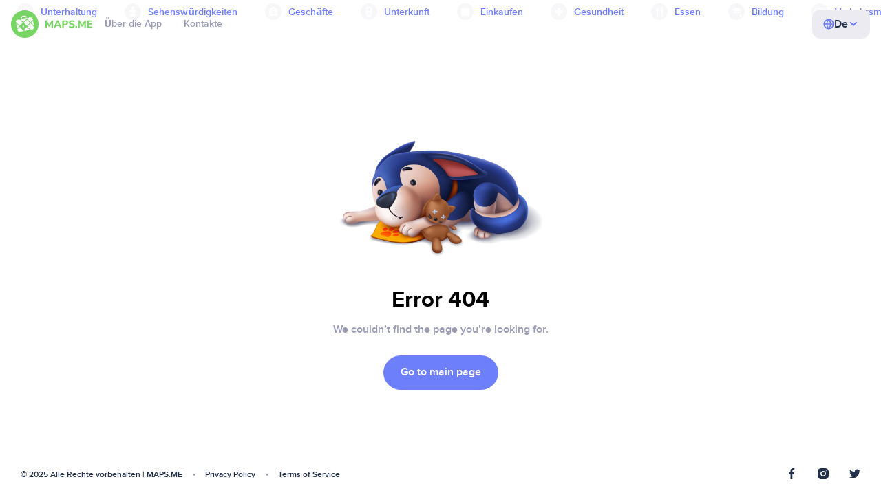

--- FILE ---
content_type: text/html;charset=UTF-8
request_url: https://de.maps.me/catalog/attractions/amenity-place_of_worship-christian/deutschland/langbroich-111209482/
body_size: 57511
content:
<!DOCTYPE html>
<html>
  <head>
    
    <meta http-equiv="Content-Type" content="text/html; charset=utf-8" />
    <meta
      name="viewport"
      content="width=device-width, initial-scale=1.0, maximum-scale=1.0, user-scalable=0"
    />

    
    
    
    
    <meta
      name="description"
      content="MAPS.ME (MapsWithMe) bietet Offline-Karten aus aller Welt. Karten der Vereinigten Staaten von Amerika. New York, San Francisco, Washington. Frankreich: Paris. Italien: Rom, Venedig, Florenz, Rimini. Spanien: Barcelona, Madrid. Japan, Großbritannien, Türkei, Russland, Indien. Für Android- und iOS-Geräte."
    />

    <link
      rel="apple-touch-icon"
      sizes="180x180"
      href="/img/favicon/apple-touch-icon.png"
    />
    <link
      rel="icon"
      type="image/png"
      sizes="32x32"
      href="/img/favicon/favicon-32x32.png"
    />
    <link
      rel="icon"
      type="image/png"
      sizes="16x16"
      href="/img/favicon/favicon-16x16.png"
    />
    <link rel="manifest" href="/img/favicon/site.webmanifest" />
    <link
      rel="mask-icon"
      href="/img/favicon/safari-pinned-tab.svg"
      color="#77d563"
    />
    <meta name="msapplication-TileColor" content="#00aba9" />
    <meta name="theme-color" content="#ffffff" />

    
    
    
    <title
    >attractions: best around the world on the map with reviews, addresses and ratings. Maps.me best offline maps</title>
    
    
    

    <!--Google-->
    <meta
      itemprop="name"
      content="MAPS.ME (MapsWithMe), detaillierte Offline-Karten aus aller Welt für iPhone, iPad, Android"
    />
    <meta
      itemprop="description"
      content="MAPS.ME (MapsWithMe) bietet Offline-Karten aus aller Welt. Karten der Vereinigten Staaten von Amerika. New York, San Francisco, Washington. Frankreich: Paris. Italien: Rom, Venedig, Florenz, Rimini. Spanien: Barcelona, Madrid. Japan, Großbritannien, Türkei, Russland, Indien. Für Android- und iOS-Geräte."
    />
    <meta itemprop="image" content="/img/logo.png" />
    <!--Twitter-->
    <meta name="twitter:card" content="summary" />
    <meta
      name="twitter:title"
      content="MAPS.ME (MapsWithMe), detaillierte Offline-Karten aus aller Welt für iPhone, iPad, Android"
    />
    <meta
      name="twitter:description"
      content="MAPS.ME (MapsWithMe) bietet Offline-Karten aus aller Welt. Karten der Vereinigten Staaten von Amerika. New York, San Francisco, Washington. Frankreich: Paris. Italien: Rom, Venedig, Florenz, Rimini. Spanien: Barcelona, Madrid. Japan, Großbritannien, Türkei, Russland, Indien. Für Android- und iOS-Geräte."
    />
    <meta name="twitter:image:src" content="/img/logo.png" />
    <!--Facebook-->
    <meta
      property="og:site_name"
      content="MAPS.ME (MapsWithMe), detaillierte Offline-Karten aus aller Welt für iPhone, iPad, Android"
    />
    <meta
      property="og:description"
      content="MAPS.ME (MapsWithMe) bietet Offline-Karten aus aller Welt. Karten der Vereinigten Staaten von Amerika. New York, San Francisco, Washington. Frankreich: Paris. Italien: Rom, Venedig, Florenz, Rimini. Spanien: Barcelona, Madrid. Japan, Großbritannien, Türkei, Russland, Indien. Für Android- und iOS-Geräte."
    />
    <meta property="og:image" content="/img/logo.png" />
    <meta
      property="og:title"
      content="MAPS.ME (MapsWithMe), detaillierte Offline-Karten aus aller Welt für iPhone, iPad, Android"
    />
    <meta property="og:type" content="website" />
    <meta property="og:url" content="https://null" />
    <link
      rel="alternate"
      hreflang="en"
      href="https://maps.me/catalog/attractions/amenity-place_of_worship-christian/deutschland/langbroich-111209482/"
    /><link
      rel="alternate"
      hreflang="ar"
      href="https://ae.maps.me/catalog/attractions/amenity-place_of_worship-christian/deutschland/langbroich-111209482/"
    /><link
      rel="alternate"
      hreflang="pt-br"
      href="https://br.maps.me/catalog/attractions/amenity-place_of_worship-christian/deutschland/langbroich-111209482/"
    /><link
      rel="alternate"
      hreflang="fr"
      href="https://fr.maps.me/catalog/attractions/amenity-place_of_worship-christian/deutschland/langbroich-111209482/"
    /><link
      rel="alternate"
      hreflang="de"
      href="https://de.maps.me/catalog/attractions/amenity-place_of_worship-christian/deutschland/langbroich-111209482/"
    /><link
      rel="alternate"
      hreflang="it"
      href="https://it.maps.me/catalog/attractions/amenity-place_of_worship-christian/deutschland/langbroich-111209482/"
    /><link
      rel="alternate"
      hreflang="ru"
      href="https://ru.maps.me/catalog/attractions/amenity-place_of_worship-christian/deutschland/langbroich-111209482/"
    /><link
      rel="alternate"
      hreflang="zh"
      href="https://cn.maps.me/catalog/attractions/amenity-place_of_worship-christian/deutschland/langbroich-111209482/"
    /><link
      rel="alternate"
      hreflang="zf"
      href="https://zf.maps.me/catalog/attractions/amenity-place_of_worship-christian/deutschland/langbroich-111209482/"
    /><link
      rel="alternate"
      hreflang="es"
      href="https://es.maps.me/catalog/attractions/amenity-place_of_worship-christian/deutschland/langbroich-111209482/"
    /><link
      rel="alternate"
      hreflang="tr"
      href="https://tr.maps.me/catalog/attractions/amenity-place_of_worship-christian/deutschland/langbroich-111209482/"
    /><link
      rel="alternate"
      hreflang="hi"
      href="https://hi.maps.me/catalog/attractions/amenity-place_of_worship-christian/deutschland/langbroich-111209482/"
    /><link
      rel="alternate"
      hreflang="vi"
      href="https://vn.maps.me/catalog/attractions/amenity-place_of_worship-christian/deutschland/langbroich-111209482/"
    /><link
      rel="alternate"
      hreflang="ja"
      href="https://ja.maps.me/catalog/attractions/amenity-place_of_worship-christian/deutschland/langbroich-111209482/"
    /><link
      rel="alternate"
      hreflang="ko"
      href="https://ko.maps.me/catalog/attractions/amenity-place_of_worship-christian/deutschland/langbroich-111209482/"
    />
    
    <!--social end-->

    <link
      href="/css/light-theme.css"
      rel="stylesheet"
      type="text/css"
    />
    

    <link href="/css/style.css" rel="stylesheet" type="text/css" />
    <link href="/css/mobile.css" rel="stylesheet" type="text/css" />
    <link href="/css/header.css" rel="stylesheet" type="text/css" />
    <meta property="og:test" />

    <!-- Google Tag Manager -->
    <script>
      (function (w, d, s, l, i) {
        w[l] = w[l] || [];
        w[l].push({
          "gtm.start": new Date().getTime(),
          event: "gtm.js",
        });
        var f = d.getElementsByTagName(s)[0],
          j = d.createElement(s),
          dl = l != "dataLayer" ? "&l=" + l : "";
        j.async = true;
        j.src = "https://www.googletagmanager.com/gtm.js?id=" + i + dl;
        f.parentNode.insertBefore(j, f);
      })(window, document, "script", "dataLayer", "GTM-T43L9CP");
    </script>
    <!-- End Google Tag Manager -->
    <script
      src="//geoip-js.com/js/apis/geoip2/v2.1/geoip2.js"
      type="text/javascript"
    ></script>
  
    <script src="https://api.mapbox.com/mapbox-gl-js/v1.12.0/mapbox-gl.js"></script>
    <link
      href="https://api.mapbox.com/mapbox-gl-js/v1.12.0/mapbox-gl.css"
      rel="stylesheet"
    />
  </head>
  <body class="theme-null">
    <div class="mainwrap">
      <div class="top-content">
        <header
    class="page-header"
  >
    <div class="page-header-content-wrapper">
      <div class="page-header-left-side">
        <a
          class="page-header-logo page-header-logo--long"
          href="/"
          ><img src="/img/logo-full.svg" alt="Maps.me" />
        </a>
        <a
          class="page-header-logo page-header-logo--short"
          href="/"
          ><img src="/img/logo.svg" alt="Maps.me" />
        </a>
        <div class="page-header-navigation js-page-header-navigation">
          <div
            class="page-header-languages page-header-languages--mobile js-page-header-languages-block"
          >
            <div
              class="page-header-languages-current js-page-header-languages-current"
            >
              <div>
                <img src="/img/globe.svg" />
                <div>De</div>
              </div>
              <img class="chevron" src="/img/chevron-up.svg" />
            </div>
            <div class="page-header-back js-page-header-languages-current">
              <img src="/img/chevron-left.svg" />
              Menu
            </div>
            <div class="page-header-languages-list">
              <a
                class="filters-check"
                href="https://maps.me/catalog/attractions/amenity-place_of_worship-christian/deutschland/langbroich-111209482/"
              >
                <span class="checkbox"></span
                ><span>English</span>
              </a><a
                class="filters-check"
                href="https://ae.maps.me/catalog/attractions/amenity-place_of_worship-christian/deutschland/langbroich-111209482/"
              >
                <span class="checkbox"></span
                ><span>Arabic</span>
              </a><a
                class="filters-check"
                href="https://br.maps.me/catalog/attractions/amenity-place_of_worship-christian/deutschland/langbroich-111209482/"
              >
                <span class="checkbox"></span
                ><span>Brazil</span>
              </a><a
                class="filters-check"
                href="https://fr.maps.me/catalog/attractions/amenity-place_of_worship-christian/deutschland/langbroich-111209482/"
              >
                <span class="checkbox"></span
                ><span>French</span>
              </a><a
                class="filters-check active"
                href="https://de.maps.me/catalog/attractions/amenity-place_of_worship-christian/deutschland/langbroich-111209482/"
              >
                <span class="checkbox"></span
                ><span>German</span>
              </a><a
                class="filters-check"
                href="https://it.maps.me/catalog/attractions/amenity-place_of_worship-christian/deutschland/langbroich-111209482/"
              >
                <span class="checkbox"></span
                ><span>Italian</span>
              </a><a
                class="filters-check"
                href="https://ru.maps.me/catalog/attractions/amenity-place_of_worship-christian/deutschland/langbroich-111209482/"
              >
                <span class="checkbox"></span
                ><span>Russian</span>
              </a><a
                class="filters-check"
                href="https://cn.maps.me/catalog/attractions/amenity-place_of_worship-christian/deutschland/langbroich-111209482/"
              >
                <span class="checkbox"></span
                ><span>Simplified China</span>
              </a><a
                class="filters-check"
                href="https://zf.maps.me/catalog/attractions/amenity-place_of_worship-christian/deutschland/langbroich-111209482/"
              >
                <span class="checkbox"></span
                ><span>Traditional China</span>
              </a><a
                class="filters-check"
                href="https://es.maps.me/catalog/attractions/amenity-place_of_worship-christian/deutschland/langbroich-111209482/"
              >
                <span class="checkbox"></span
                ><span>Spanish</span>
              </a><a
                class="filters-check"
                href="https://tr.maps.me/catalog/attractions/amenity-place_of_worship-christian/deutschland/langbroich-111209482/"
              >
                <span class="checkbox"></span
                ><span>Turkey</span>
              </a><a
                class="filters-check"
                href="https://hi.maps.me/catalog/attractions/amenity-place_of_worship-christian/deutschland/langbroich-111209482/"
              >
                <span class="checkbox"></span
                ><span>India</span>
              </a><a
                class="filters-check"
                href="https://vn.maps.me/catalog/attractions/amenity-place_of_worship-christian/deutschland/langbroich-111209482/"
              >
                <span class="checkbox"></span
                ><span>Vietnam</span>
              </a><a
                class="filters-check"
                href="https://ja.maps.me/catalog/attractions/amenity-place_of_worship-christian/deutschland/langbroich-111209482/"
              >
                <span class="checkbox"></span
                ><span>Japanese</span>
              </a><a
                class="filters-check"
                href="https://ko.maps.me/catalog/attractions/amenity-place_of_worship-christian/deutschland/langbroich-111209482/"
              >
                <span class="checkbox"></span
                ><span>Korean</span>
              </a>
            </div>
          </div>
          <ul class="js-navigation-list">
            <li
            >
              <a
                class="link"
                href="/app/"
                >Über die App</a
              >
              <img src="/img/chevron-nav.svg" />
            </li>
            <li
            >
              <a
                class="link"
                href="/contacts/"
                >Kontakte</a
              >
              <img src="/img/chevron-nav.svg" />
            </li>
          </ul>
        </div>
      </div>

      <div
        class="page-header-languages js-page-header-languages-block"
      >
        <div
          class="page-header-languages-current js-page-header-languages-current"
        >
          <img src="/img/globe.svg" />
          <div>De</div>
          <img class="chevron" src="/img/chevron-up.svg" />
        </div>

        <div class="page-header-languages-list">
          <a
            class="filters-check"
            href="https://maps.me/catalog/attractions/amenity-place_of_worship-christian/deutschland/langbroich-111209482/"
          >
            <span class="checkbox"></span
            ><span>English</span>
          </a><a
            class="filters-check"
            href="https://ae.maps.me/catalog/attractions/amenity-place_of_worship-christian/deutschland/langbroich-111209482/"
          >
            <span class="checkbox"></span
            ><span>Arabic</span>
          </a><a
            class="filters-check"
            href="https://br.maps.me/catalog/attractions/amenity-place_of_worship-christian/deutschland/langbroich-111209482/"
          >
            <span class="checkbox"></span
            ><span>Brazil</span>
          </a><a
            class="filters-check"
            href="https://fr.maps.me/catalog/attractions/amenity-place_of_worship-christian/deutschland/langbroich-111209482/"
          >
            <span class="checkbox"></span
            ><span>French</span>
          </a><a
            class="filters-check active"
            href="https://de.maps.me/catalog/attractions/amenity-place_of_worship-christian/deutschland/langbroich-111209482/"
          >
            <span class="checkbox"></span
            ><span>German</span>
          </a><a
            class="filters-check"
            href="https://it.maps.me/catalog/attractions/amenity-place_of_worship-christian/deutschland/langbroich-111209482/"
          >
            <span class="checkbox"></span
            ><span>Italian</span>
          </a><a
            class="filters-check"
            href="https://ru.maps.me/catalog/attractions/amenity-place_of_worship-christian/deutschland/langbroich-111209482/"
          >
            <span class="checkbox"></span
            ><span>Russian</span>
          </a><a
            class="filters-check"
            href="https://cn.maps.me/catalog/attractions/amenity-place_of_worship-christian/deutschland/langbroich-111209482/"
          >
            <span class="checkbox"></span
            ><span>Simplified China</span>
          </a><a
            class="filters-check"
            href="https://zf.maps.me/catalog/attractions/amenity-place_of_worship-christian/deutschland/langbroich-111209482/"
          >
            <span class="checkbox"></span
            ><span>Traditional China</span>
          </a><a
            class="filters-check"
            href="https://es.maps.me/catalog/attractions/amenity-place_of_worship-christian/deutschland/langbroich-111209482/"
          >
            <span class="checkbox"></span
            ><span>Spanish</span>
          </a><a
            class="filters-check"
            href="https://tr.maps.me/catalog/attractions/amenity-place_of_worship-christian/deutschland/langbroich-111209482/"
          >
            <span class="checkbox"></span
            ><span>Turkey</span>
          </a><a
            class="filters-check"
            href="https://hi.maps.me/catalog/attractions/amenity-place_of_worship-christian/deutschland/langbroich-111209482/"
          >
            <span class="checkbox"></span
            ><span>India</span>
          </a><a
            class="filters-check"
            href="https://vn.maps.me/catalog/attractions/amenity-place_of_worship-christian/deutschland/langbroich-111209482/"
          >
            <span class="checkbox"></span
            ><span>Vietnam</span>
          </a><a
            class="filters-check"
            href="https://ja.maps.me/catalog/attractions/amenity-place_of_worship-christian/deutschland/langbroich-111209482/"
          >
            <span class="checkbox"></span
            ><span>Japanese</span>
          </a><a
            class="filters-check"
            href="https://ko.maps.me/catalog/attractions/amenity-place_of_worship-christian/deutschland/langbroich-111209482/"
          >
            <span class="checkbox"></span
            ><span>Korean</span>
          </a>
        </div>
      </div>

      <div class="mobile-menu-button js-mobile-menu-button">
        <img
          class="mobile-menu-image--burger"
          src="/img/burger.svg"
          alt="Maps.me"
        />
        <img
          class="mobile-menu-image--cross"
          src="/img/burger-close.svg"
          alt="Maps.me"
        />
      </div>
    </div>
    <div class="snackbar-error" id="error-alert">
      <div class="snackbar-error-text-container" variant="error"><span class="snackbar-error-text">This section is not available yet</span></div>
      <div class="snackbar-error-icon"><svg width="24" height="24" viewBox="0 0 24 24" fill="none" xmlns="http://www.w3.org/2000/svg"><path d="M12 22C9.34711 22.0024 6.80218 20.9496 4.9263 19.0737C3.05042 17.1978 1.99762 14.6529 2 12V11.8C2.08179 7.79223 4.5478 4.22016 8.26637 2.72307C11.9849 1.22597 16.2381 2.0929 19.074 4.92601C21.9365 7.78609 22.7932 12.0893 21.2443 15.8276C19.6955 19.5659 16.0465 22.0024 12 22ZM12 13.41L13.885 15.295C14.2744 15.6844 14.9056 15.6844 15.295 15.295C15.6844 14.9056 15.6844 14.2744 15.295 13.885L13.41 12L15.295 10.115C15.6844 9.72565 15.6844 9.09437 15.295 8.70501C14.9056 8.31565 14.2744 8.31565 13.885 8.70501L12 10.59L10.115 8.70501C9.72565 8.31565 9.09437 8.31565 8.70501 8.70501C8.31565 9.09437 8.31565 9.72565 8.70501 10.115L10.59 12L8.70508 13.8849C8.31568 14.2743 8.31568 14.9057 8.70508 15.2951C9.09442 15.6844 9.72566 15.6845 10.1151 15.2952L12 13.411V13.41Z" fill="white"></path></svg></div>
    </div>
  </header>
        <!-- end .header-->
        <div class="top-categories">
    <div class="container">
        <div class="swiper-container">
            <div class="swiper-wrapper">
                <div class="swiper-slide">
                    <div class="menu-category js_open_block"
                         style="--color: #319CFF">
                        <div class="menu-category-head link"> <span class="pic">
                                                                           <img src="/img/categories/entertainment-7d60ce76e86377e2fc948d0865602163.svg"
                                                                                width="24" height="24" alt=""/>
                                                                            </span><a href="/catalog/recreation/">Unterhaltung</a>
                        </div>
                        <!-- end .menu-category-head-->
                        <div class="popup">
                            <div class="popup-scroll">
                                <div class="popup-ind">
                                    <ul>
                                        <li>
                                            <a href="/catalog/recreation/sport-athletics/">Fitness</a>
                                        </li>
                                        <li>
                                            <a href="/catalog/recreation/sport-basketball/">Basketballplatz</a>
                                        </li>
                                        <li>
                                            <a href="/catalog/recreation/amenity-casino/">Casino</a>
                                        </li>
                                        <li>
                                            <a href="/catalog/recreation/amenity-cinema/">Kino</a>
                                        </li>
                                        <li>
                                            <a href="/catalog/recreation/leisure-fitness_centre/">Fitnessstudio</a>
                                        </li>
                                        <li>
                                            <a href="/catalog/recreation/sport-football/">Fußballplatz</a>
                                        </li>
                                        <li>
                                            <a href="/catalog/recreation/amenity-library/">Bibliothek</a>
                                        </li>
                                        <li>
                                            <a href="/catalog/recreation/sport-multi/">Sportplatz</a>
                                        </li>
                                        <li>
                                            <a href="/catalog/recreation/amenity-nightclub/">Nachtclub</a>
                                        </li>
                                        <li>
                                            <a href="/catalog/recreation/leisure-park/">Parkanlage</a>
                                        </li>
                                        <li>
                                            <a href="/catalog/recreation/man_made-pier/">Kai</a>
                                        </li>
                                        <li>
                                            <a href="/catalog/recreation/leisure-sauna/">Sauna</a>
                                        </li>
                                        <li>
                                            <a href="/catalog/recreation/leisure-stadium/">Stadion</a>
                                        </li>
                                        <li>
                                            <a href="/catalog/recreation/leisure-swimming_pool/">Schwimmbad</a>
                                        </li>
                                        <li>
                                            <a href="/catalog/recreation/amenity-theatre/">Theater</a>
                                        </li>
                                        <li>
                                            <a href="/catalog/recreation/leisure-water_park/">Wasserpark</a>
                                        </li>
                                        <li>
                                            <a href="/catalog/recreation/tourism-zoo/">Zoo</a>
                                        </li>
                                    </ul>
                                </div>
                                <!-- end .popup-ind-->
                            </div>
                            <!-- end .popup-scroll-->
                            <div class="popup-arr"></div>
                        </div>
                        <!-- end .popup-->
                    </div>
                    <!-- end .menu-category-->
                </div>
                <div class="swiper-slide">
                    <div class="menu-category js_open_block"
                         style="--color: #AF63BC">
                        <div class="menu-category-head link"> <span class="pic">
                                                                           <img src="/img/categories/attractions-86345dd157fbd2a77d6e6ec71715c2bc.svg"
                                                                                width="24" height="24" alt=""/>
                                                                            </span><a href="/catalog/attractions/">Sehenswürdigkeiten</a>
                        </div>
                        <!-- end .menu-category-head-->
                        <div class="popup">
                            <div class="popup-scroll">
                                <div class="popup-ind">
                                    <ul>
                                        <li>
                                            <a href="/catalog/attractions/tourism-attraction/">Sehenswürdigkeit</a>
                                        </li>
                                        <li>
                                            <a href="/catalog/attractions/historic-castle/">Schloss/Burg</a>
                                        </li>
                                        <li>
                                            <a href="/catalog/attractions/amenity-place_of_worship-christian/">Kirche</a>
                                        </li>
                                        <li>
                                            <a href="/catalog/attractions/historic-memorial/">Denkmal</a>
                                        </li>
                                        <li>
                                            <a href="/catalog/attractions/historic-monument/">Monument</a>
                                        </li>
                                        <li>
                                            <a href="/catalog/attractions/amenity-place_of_worship-muslim/">Mosque</a>
                                        </li>
                                        <li>
                                            <a href="/catalog/attractions/tourism-museum/">Museum</a>
                                        </li>
                                        <li>
                                            <a href="/catalog/attractions/amenity-place_of_worship-jewish/">Synagoge</a>
                                        </li>
                                        <li>
                                            <a href="/catalog/attractions/amenity-place_of_worship-taoist/">Tempel</a>
                                        </li>
                                        <li>
                                            <a href="/catalog/attractions/historic-tomb/">Grabmal</a>
                                        </li>
                                        <li>
                                            <a href="/catalog/attractions/tourism-viewpoint/">Aussichtspunkt</a>
                                        </li>
                                        <li>
                                            <a href="/catalog/attractions/historic-wayside_shrine/">Wegkreuz</a>
                                        </li>
                                    </ul>
                                </div>
                                <!-- end .popup-ind-->
                            </div>
                            <!-- end .popup-scroll-->
                            <div class="popup-arr"></div>
                        </div>
                        <!-- end .popup-->
                    </div>
                    <!-- end .menu-category-->
                </div>
                <div class="swiper-slide">
                    <div class="menu-category js_open_block"
                         style="--color: #5D36B0">
                        <div class="menu-category-head link"> <span class="pic">
                                                                           <img src="/img/categories/business-b610e905c38c339acb539c8a6bb3a4c7.svg"
                                                                                width="24" height="24" alt=""/>
                                                                            </span><a href="/catalog/business/">Geschäfte</a>
                        </div>
                        <!-- end .menu-category-head-->
                        <div class="popup">
                            <div class="popup-scroll">
                                <div class="popup-ind">
                                    <ul>
                                        <li>
                                            <a href="/catalog/business/shop-car_parts/">Autoteile</a>
                                        </li>
                                        <li>
                                            <a href="/catalog/business/shop-car/">Autohändler</a>
                                        </li>
                                        <li>
                                            <a href="/catalog/business/amenity-car_wash/">Autowaschanlage</a>
                                        </li>
                                        <li>
                                            <a href="/catalog/business/office-company/">Geschäftsstelle</a>
                                        </li>
                                        <li>
                                            <a href="/catalog/business/shop-dry_cleaning/">Reinigungsdienst</a>
                                        </li>
                                        <li>
                                            <a href="/catalog/business/shop-hairdresser/">Friseursalon</a>
                                        </li>
                                        <li>
                                            <a href="/catalog/business/shop-laundry/">Wäscherei</a>
                                        </li>
                                        <li>
                                            <a href="/catalog/business/office-lawyer/">Anwalt</a>
                                        </li>
                                        <li>
                                            <a href="/catalog/business/shop-optician/">Optiker</a>
                                        </li>
                                        <li>
                                            <a href="/catalog/business/shop-car_repair-tyres/">Reifendienst</a>
                                        </li>
                                    </ul>
                                </div>
                                <!-- end .popup-ind-->
                            </div>
                            <!-- end .popup-scroll-->
                            <div class="popup-arr"></div>
                        </div>
                        <!-- end .popup-->
                    </div>
                    <!-- end .menu-category-->
                </div>
                <div class="swiper-slide">
                    <div class="menu-category js_open_block"
                         style="--color: #6F4ADA">
                        <div class="menu-category-head link"> <span class="pic">
                                                                           <img src="/img/categories/lodging-3101fa6373c6a4ce946195c82f9a8b7d.svg"
                                                                                width="24" height="24" alt=""/>
                                                                            </span><a href="/catalog/lodging/">Unterkunft</a>
                        </div>
                        <!-- end .menu-category-head-->
                        <div class="popup">
                            <div class="popup-scroll">
                                <div class="popup-ind">
                                    <ul>
                                        <li>
                                            <a href="/catalog/lodging/tourism-apartment/">Apartments</a>
                                        </li>
                                        <li>
                                            <a href="/catalog/lodging/tourism-camp_site/">Campingplatz</a>
                                        </li>
                                        <li>
                                            <a href="/catalog/lodging/tourism-guest_house/">Pension</a>
                                        </li>
                                        <li>
                                            <a href="/catalog/lodging/tourism-hostel/">Herberge</a>
                                        </li>
                                        <li>
                                            <a href="/catalog/lodging/tourism-hotel/">Hotel</a>
                                        </li>
                                        <li>
                                            <a href="/catalog/lodging/tourism-motel/">Motel</a>
                                        </li>
                                    </ul>
                                </div>
                                <!-- end .popup-ind-->
                            </div>
                            <!-- end .popup-scroll-->
                            <div class="popup-arr"></div>
                        </div>
                        <!-- end .popup-->
                    </div>
                    <!-- end .menu-category-->
                </div>
                <div class="swiper-slide">
                    <div class="menu-category js_open_block"
                         style="--color: #999CB8">
                        <div class="menu-category-head link"> <span class="pic">
                                                                           <img src="/img/categories/shops-5aea0688e2b2c67948d3fe515282b853.svg"
                                                                                width="24" height="24" alt=""/>
                                                                            </span><a href="/catalog/shops/">Einkaufen</a>
                        </div>
                        <!-- end .menu-category-head-->
                        <div class="popup">
                            <div class="popup-scroll">
                                <div class="popup-ind">
                                    <ul>
                                        <li>
                                            <a href="/catalog/shops/shop-bakery/">Bäckerei</a>
                                        </li>
                                        <li>
                                            <a href="/catalog/shops/shop-beauty/">Kosmetikgeschäft</a>
                                        </li>
                                        <li>
                                            <a href="/catalog/shops/shop-books/">Bücherladen</a>
                                        </li>
                                        <li>
                                            <a href="/catalog/shops/shop-butcher/">Metzgerei</a>
                                        </li>
                                        <li>
                                            <a href="/catalog/shops/shop-chemist/">Drogerie</a>
                                        </li>
                                        <li>
                                            <a href="/catalog/shops/shop-clothes/">Kleidungsgeschäft</a>
                                        </li>
                                        <li>
                                            <a href="/catalog/shops/shop-computer/">Computerladen</a>
                                        </li>
                                        <li>
                                            <a href="/catalog/shops/shop-department_store/">Kaufhaus</a>
                                        </li>
                                        <li>
                                            <a href="/catalog/shops/shop-florist/">Florist</a>
                                        </li>
                                        <li>
                                            <a href="/catalog/shops/shop-furniture/">Möbelgeschäft</a>
                                        </li>
                                        <li>
                                            <a href="/catalog/shops/shop-gift/">Geschenkeladen</a>
                                        </li>
                                        <li>
                                            <a href="/catalog/shops/shop-hardware/">Baumarkt</a>
                                        </li>
                                        <li>
                                            <a href="/catalog/shops/shop-jewelry/">Juwelier</a>
                                        </li>
                                        <li>
                                            <a href="/catalog/shops/shop-kiosk/">Kiosk</a>
                                        </li>
                                        <li>
                                            <a href="/catalog/shops/shop-alcohol/">Spirituosengeschäft</a>
                                        </li>
                                        <li>
                                            <a href="/catalog/shops/shop-mall/">Einkaufszentrum</a>
                                        </li>
                                        <li>
                                            <a href="/catalog/shops/amenity-marketplace/">Marktplatz</a>
                                        </li>
                                        <li>
                                            <a href="/catalog/shops/shop-pet/">Heimtierbedarf</a>
                                        </li>
                                        <li>
                                            <a href="/catalog/shops/shop-photo/">Fotogeschäft</a>
                                        </li>
                                        <li>
                                            <a href="/catalog/shops/shop-shoes/">Schuhgeschäft</a>
                                        </li>
                                        <li>
                                            <a href="/catalog/shops/shop-sports/">Sportgeschäft</a>
                                        </li>
                                        <li>
                                            <a href="/catalog/shops/shop-supermarket/">Supermarkt</a>
                                        </li>
                                        <li>
                                            <a href="/catalog/shops/shop-confectionery/">Süßwarenladen</a>
                                        </li>
                                        <li>
                                            <a href="/catalog/shops/shop-ticket/">Kartenverkaufsstelle</a>
                                        </li>
                                        <li>
                                            <a href="/catalog/shops/shop-toys/">Spielzeuggeschäft</a>
                                        </li>
                                        <li>
                                            <a href="/catalog/shops/shop-wine/">Weinhandlung</a>
                                        </li>
                                    </ul>
                                </div>
                                <!-- end .popup-ind-->
                            </div>
                            <!-- end .popup-scroll-->
                            <div class="popup-arr"></div>
                        </div>
                        <!-- end .popup-->
                    </div>
                    <!-- end .menu-category-->
                </div>
                <div class="swiper-slide">
                    <div class="menu-category js_open_block"
                         style="--color: #28DBBB">
                        <div class="menu-category-head link"> <span class="pic">
                                                                           <img src="/img/categories/health-a5112ec65e5c888fae2e25462a5ecb0d.svg"
                                                                                width="24" height="24" alt=""/>
                                                                            </span><a href="/catalog/health/">Gesundheit</a>
                        </div>
                        <!-- end .menu-category-head-->
                        <div class="popup">
                            <div class="popup-scroll">
                                <div class="popup-ind">
                                    <ul>
                                        <li>
                                            <a href="/catalog/health/amenity-clinic/">Klinik</a>
                                        </li>
                                        <li>
                                            <a href="/catalog/health/amenity-dentist/">Zahnarzt</a>
                                        </li>
                                        <li>
                                            <a href="/catalog/health/amenity-doctors/">Arzt</a>
                                        </li>
                                        <li>
                                            <a href="/catalog/health/amenity-hospital/">Krankenhaus</a>
                                        </li>
                                        <li>
                                            <a href="/catalog/health/amenity-pharmacy/">Apotheke</a>
                                        </li>
                                        <li>
                                            <a href="/catalog/health/amenity-veterinary/">Tierarzt</a>
                                        </li>
                                    </ul>
                                </div>
                                <!-- end .popup-ind-->
                            </div>
                            <!-- end .popup-scroll-->
                            <div class="popup-arr"></div>
                        </div>
                        <!-- end .popup-->
                    </div>
                    <!-- end .menu-category-->
                </div>
                <div class="swiper-slide">
                    <div class="menu-category js_open_block"
                         style="--color: #24C17D">
                        <div class="menu-category-head link"> <span class="pic">
                                                                           <img src="/img/categories/food-482840d98888ee6d80d9694d22bec315.svg"
                                                                                width="24" height="24" alt=""/>
                                                                            </span><a href="/catalog/food/">Essen</a>
                        </div>
                        <!-- end .menu-category-head-->
                        <div class="popup">
                            <div class="popup-scroll">
                                <div class="popup-ind">
                                    <ul>
                                        <li>
                                            <a href="/catalog/food/amenity-bar/">Bar</a>
                                        </li>
                                        <li>
                                            <a href="/catalog/food/amenity-cafe/">Café</a>
                                        </li>
                                        <li>
                                            <a href="/catalog/food/amenity-fast_food/">Fast Food</a>
                                        </li>
                                        <li>
                                            <a href="/catalog/food/amenity-pub/">Kneipe</a>
                                        </li>
                                        <li>
                                            <a href="/catalog/food/amenity-restaurant/">Restaurant</a>
                                        </li>
                                    </ul>
                                </div>
                                <!-- end .popup-ind-->
                            </div>
                            <!-- end .popup-scroll-->
                            <div class="popup-arr"></div>
                        </div>
                        <!-- end .popup-->
                    </div>
                    <!-- end .menu-category-->
                </div>
                <div class="swiper-slide">
                    <div class="menu-category js_open_block"
                         style="--color: #1F9983">
                        <div class="menu-category-head link"> <span class="pic">
                                                                           <img src="/img/categories/education-6eeba8b3633828a2bc8a5e5849e3b374.svg"
                                                                                width="24" height="24" alt=""/>
                                                                            </span><a href="/catalog/education/">Bildung</a>
                        </div>
                        <!-- end .menu-category-head-->
                        <div class="popup">
                            <div class="popup-scroll">
                                <div class="popup-ind">
                                    <ul>
                                        <li>
                                            <a href="/catalog/education/amenity-college/">Hochschule</a>
                                        </li>
                                        <li>
                                            <a href="/catalog/education/amenity-kindergarten/">Kindergarten</a>
                                        </li>
                                        <li>
                                            <a href="/catalog/education/amenity-school/">Schule</a>
                                        </li>
                                        <li>
                                            <a href="/catalog/education/amenity-university/">Universität</a>
                                        </li>
                                    </ul>
                                </div>
                                <!-- end .popup-ind-->
                            </div>
                            <!-- end .popup-scroll-->
                            <div class="popup-arr"></div>
                        </div>
                        <!-- end .popup-->
                    </div>
                    <!-- end .menu-category-->
                </div>
                <div class="swiper-slide">
                    <div class="menu-category js_open_block"
                         style="--color: #FB4D6D">
                        <div class="menu-category-head link"> <span class="pic">
                                                                           <img src="/img/categories/transport-5f3701dbe5fcb3435103f1d33304467b.svg"
                                                                                width="24" height="24" alt=""/>
                                                                            </span><a href="/catalog/transport/">Verkehrsmittel</a>
                        </div>
                        <!-- end .menu-category-head-->
                        <div class="popup">
                            <div class="popup-scroll">
                                <div class="popup-ind">
                                    <ul>
                                        <li>
                                            <a href="/catalog/transport/aeroway-aerodrome/">Flughafen</a>
                                        </li>
                                        <li>
                                            <a href="/catalog/transport/amenity-bus_station/">Bushaltestelle</a>
                                        </li>
                                        <li>
                                            <a href="/catalog/transport/amenity-car_rental/">Autovermietung</a>
                                        </li>
                                        <li>
                                            <a href="/catalog/transport/amenity-car_sharing/">Carsharing</a>
                                        </li>
                                        <li>
                                            <a href="/catalog/transport/amenity-fuel/">Tankstelle</a>
                                        </li>
                                        <li>
                                            <a href="/catalog/transport/amenity-parking/">Parkplatz</a>
                                        </li>
                                        <li>
                                            <a href="/catalog/transport/railway-subway_entrance/">U-/S-Bahn</a>
                                        </li>
                                        <li>
                                            <a href="/catalog/transport/amenity-taxi/">Taxi</a>
                                        </li>
                                        <li>
                                            <a href="/catalog/transport/railway-station/">Bahnhof</a>
                                        </li>
                                    </ul>
                                </div>
                                <!-- end .popup-ind-->
                            </div>
                            <!-- end .popup-scroll-->
                            <div class="popup-arr"></div>
                        </div>
                        <!-- end .popup-->
                    </div>
                    <!-- end .menu-category-->
                </div>
                <div class="swiper-slide">
                    <div class="menu-category js_open_block"
                         style="--color: #82C3FF">
                        <div class="menu-category-head link"> <span class="pic">
                                                                           <img src="/img/categories/finance-b610e905c38c339acb539c8a6bb3a4c7.svg"
                                                                                width="24" height="24" alt=""/>
                                                                            </span><a href="/catalog/finance/">Finanzen</a>
                        </div>
                        <!-- end .menu-category-head-->
                        <div class="popup">
                            <div class="popup-scroll">
                                <div class="popup-ind">
                                    <ul>
                                        <li>
                                            <a href="/catalog/finance/amenity-atm/">Geldautomat</a>
                                        </li>
                                        <li>
                                            <a href="/catalog/finance/amenity-bank/">Bank</a>
                                        </li>
                                        <li>
                                            <a href="/catalog/finance/amenity-post_office/">Post</a>
                                        </li>
                                    </ul>
                                </div>
                                <!-- end .popup-ind-->
                            </div>
                            <!-- end .popup-scroll-->
                            <div class="popup-arr"></div>
                        </div>
                        <!-- end .popup-->
                    </div>
                    <!-- end .menu-category-->
                </div>
                <!-- end .swiper-slide-->
            </div>
            <!-- end .swiper-wrapper-->
        </div>
        <!-- end .swiper-container-->
    </div>
    <!-- end .container-->
</div>
        <!-- end .top-categories-->
      </div>
      <!-- end .top-content-->
      <div class="content page-errors">
        <div class="top-content-place with-cat"></div>
        <div class="container">
          <div class="err-content">
            <img src="/img/doggo-sad.png" width="300" height="168" alt="" />
            <h1>Error 404</h1>
            We couldn’t find the page you’re looking for.
            <div class="for-link">
              <a class="btn btn-blue btn-big" href="/">Go to main page</a>
            </div>
          </div>
          <!-- end .err-content-->
        </div>
        <!-- end .container-->
      </div>
      <!-- end .content-->
      <div class="bottom-content">
        <footer class="footer">
          <div class="container">
            <div class="grid">
              <div class="download">
                <a class="link" href="#">
                  <span class="pic"
                    ><img src="/img/appstore.svg" alt=""
                  /></span>
                  <small>Get it on</small> App store </a
                ><!-- end .link-->
                <a class="link" href="#">
                  <span class="pic"
                    ><img src="/img/google-play.svg" alt=""
                  /></span>
                  <small>Get it on</small> Google Play </a
                ><!-- end .link-->
              </div>
              <!-- end .download-->
              <ul class="soc">
                <li>
                  <a href="#">
                    <svg width="16" height="16">
                      <use xlink:href="/img/sprite.svg#facebook-16"></use>
                    </svg>
                  </a>
                </li>
                <li>
                  <a href="#">
                    <svg width="16" height="16">
                      <use xlink:href="/img/sprite.svg#instagram-16"></use>
                    </svg>
                  </a>
                </li>
                <li>
                  <a href="#">
                    <svg width="16" height="16">
                      <use xlink:href="/img/sprite.svg#twitter-16"></use>
                    </svg>
                  </a>
                </li>
              </ul>
              <!-- end .soc-->
              <ul class="foot-menu">
                <li>© 2025 Alle Rechte vorbehalten | MAPS.ME</li>
                <li><a href="#">Privacy Policy</a></li>
                <li><a href="#">Terms of Service</a></li>
              </ul>
              <!-- end .foot-menu-->
            </div>
            <!-- end .grid-->
          </div>
          <!-- end .container-->
        </footer>
        <!-- end .footer-->
      </div>
      <!-- end .bottom-content-->
      <html>
  <link
    href="/blocks/mobile-app-invite/styles-77481d8d45a628510d122dced3b7bcb4.css"
    rel="stylesheet"
    type="text/css"
  />

  <div class="mobile-app-invite">
    <div class="app-cover">
      <div class="mobile-app-invite-content">
        <div class="mobile-app-invite-illustration">
          <img
            src="/blocks/mobile-app-invite/img/mas-code-5dcabb14632b0fd3adc12dee8d0f61b3.svg"
            width="300"
            height="300"
            alt=""
          />
        </div>

        <div class="mobile-app-invite-title">
          <span class="maps-me-brand">MAPS.ME</span> <br /><span
            >stets griffbereit.</span
          >
        </div>

        <div
          class="mobile-app-invite-description"
        >Lade die App herunter und erweitere deinen Horizont</div>

        <div class="mobile-app-invite-actions">
          <a
            href="/download-app"
            target="_blank"
            class="mobile-app-invite-primary-button"
            >MAPS.ME-App öffnen</a
          >
          <div
            class="js-close mobile-app-invite-secondary-button"
          >Webversion verwenden</div>
        </div>
      </div>
      <!-- /.content -->
    </div>
  </div>
</html>


    </div>
    <!-- end .mainwrap-->
    <link
      href="https://fonts.googleapis.com/css2?family=Nunito:wght@600;800&display=swap"
      rel="stylesheet"
    />
    <script src="https://d3js.org/d3.v3.min.js" charset="utf-8"></script>
    <script src="/js/jquery-3.5.1.min-906c82fa6eb881744c7a95babbf92b9d.js"></script>
    <script src="/js/swiper.min-109e655465f9d245b3a1e362a0191de1.js"></script>
    <link href="/css/swiper.min-feb7f8c13eaf84cacec1c26d06342624.css" rel="stylesheet" type="text/css" />
    <script src="/js/jquery.magnific-popup.min-8ea31b9f75a084ee99ed53ba833a4ada.js"></script>
    <link
      href="/css/magnific-popup-2e1433aba29ac02ae6a054a302b365c4.css"
      rel="stylesheet"
      type="text/css"
    />
    <script src="/js/main-5d2370f39ddec36d719c2c04614d7444.js"></script>
  </body>
</html>
